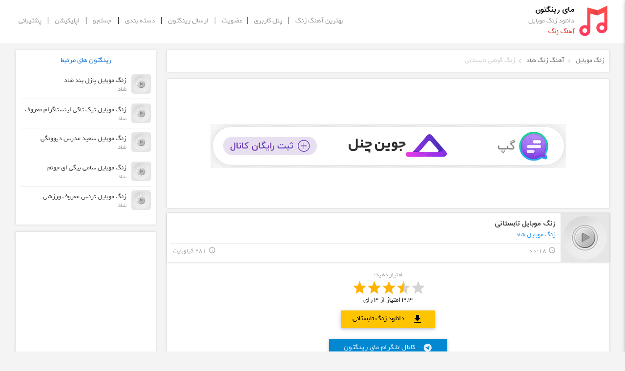

--- FILE ---
content_type: text/html; charset=UTF-8
request_url: https://myringtone.ir/energetic/29881
body_size: 6820
content:
<!DOCTYPE html><html lang="fa"><head> <meta http-equiv="Content-Type" content="text/html; charset=UTF-8"/> <meta name="theme-color" content="#ffffff"> <meta name="viewport" content="width=device-width, initial-scale=1"> <meta name="description" content="آهنگ زنگ تابستانی | مای رینگتون | دانلود زنگ موبایل شاد برای صدای زنگ گوشی | MyRingtone.IR"> <meta property="og:title" content="مای رینگتون | زنگ موبایل تابستانی" /> <meta property="og:type" content="website" /> <meta property="og:url" content="https://myringtone.ir/energetic/29881" /> <meta property="og:image" content="https://myringtone.ir/img/avatar.png" /> <meta property="og:description" content="آهنگ زنگ تابستانی | مای رینگتون | دانلود زنگ موبایل شاد برای صدای زنگ گوشی | MyRingtone.IR" /> <meta property="og:site_name" content="زنگ موبایل" /><meta property="article:tag" content="آهنگ زنگ تابستانی" /><meta property="article:tag" content="مای رینگتون" /><meta property="article:tag" content="myringtone" /><meta property="article:tag" content="آهنگ زنگ" /><meta property="article:tag" content="اهنگ زنگ" /><meta property="article:tag" content="زنگ موبایل" /><meta property="article:tag" content="زنگ تابستانی بی کلام" /><meta property="article:tag" content="آهنگ زنگ تابستانی بی کلام" /><meta property="article:tag" content="زنگ موبایل تابستانی بی کلام" /><meta property="article:tag" content="زنگ خارجی" /><meta property="article:tag" content="آهنگ زنگ خارجی" /><meta property="article:tag" content="زنگ موبایل خارجی" /><meta property="article:tag" content="زنگ پر انرژی" /><meta property="article:tag" content="آهنگ زنگ پر انرژی" /><meta property="article:tag" content="زنگ موبایل پر انرژی" /><meta property="article:tag" content="زنگ تابستان" /><meta property="article:tag" content="آهنگ زنگ تابستان" /><meta property="article:tag" content="زنگ موبایل تابستان" /><meta property="article:tag" content="زنگ گرم" /><meta property="article:tag" content="آهنگ زنگ گرم" /><meta property="article:tag" content="زنگ موبایل گرم" /><meta property="article:tag" content="زنگ گردشگری" /><meta property="article:tag" content="آهنگ زنگ گردشگری" /><meta property="article:tag" content="زنگ موبایل گردشگری" /><meta property="article:section" content="شاد" /> <title>زنگ موبایل تابستانی آهنگ زنگ | مای رینگتون |شاد</title> <link rel="canonical" href="https://myringtone.ir/energetic/29881" /> <link rel="preload" href="https://myringtone.ir/fonts/w_yekan/WebYekan.woff" as="font" type="font/woff" crossorigin> <link rel="preload" href="https://myringtone.ir/fonts/iranian_sans/Iransans-Bold.woff2" as="font" type="font/woff2" crossorigin> <link rel="preload" href="https://myringtone.ir/fonts/iranian_sans/Iransans-Expanded.woff2" as="font" type="font/woff2" crossorigin> <link rel="preload" href="https://myringtone.ir/fonts/iranian_sans/Iransans-LightExpanded.woff2" as="font" type="font/woff2" crossorigin> <link rel="preload" href="https://myringtone.ir/fonts/iranian_sans/Iransans-UltraLight.woff2" as="font" type="font/woff2" crossorigin> <link rel="preload" href="https://myringtone.ir/fonts/roboto/Roboto-Regular.woff2" as="font" type="font/woff2" crossorigin> <link rel="preconnect" href="https://fonts.googleapis.com"> <link rel="preconnect" href="https://fonts.gstatic.com" crossorigin> <link rel="preconnect" href="https://s1.mediaad.org" crossorigin> <link href="https://fonts.googleapis.com/icon?family=Material+Icons" rel="stylesheet"> <link href="https://myringtone.ir/css/materialize.min.css" rel="stylesheet" media="screen"/> <link href="https://myringtone.ir/css/materialize_rtl.min.css" rel="stylesheet" media="screen"/> <link href="https://myringtone.ir/css/style.min.css?ver=2.4" rel="stylesheet" media="screen"> <link rel="stylesheet" href="https://myringtone.ir/jPlayer-2.9.2/lib/circle-player/skin/circle.player.css"> <link rel="manifest" href="https://myringtone.ir/manifest.json"> <link rel="icon" type="image/x-icon" href="https://myringtone.ir/favicon.ico"> <link rel="apple-touch-icon" href="https://myringtone.ir/img/icon/apple-icon-precomposed.png"> <script src="https://myringtone.ir/jPlayer-2.9.2/lib/jquery.min.js"></script> <script src="https://myringtone.ir/js/jquery-ias.min.js"></script> <script src="https://myringtone.ir/jPlayer-2.9.2/dist/jplayer/jquery.jplayer.min.js"></script> <script src="https://myringtone.ir/jPlayer-2.9.2/lib/circle-player/js/jquery.transform2d.js"></script> <script src="https://myringtone.ir/jPlayer-2.9.2/lib/circle-player/js/jquery.grab.js"></script> <script src="https://myringtone.ir/jPlayer-2.9.2/lib/circle-player/js/mod.csstransforms.min.js"></script> <script src="https://myringtone.ir/jPlayer-2.9.2/lib/circle-player/js/circle.player.js"></script> <script> (function(){ var now = new Date(); var head = document.getElementsByTagName("head")[0]; var script = document.createElement("script"); script.async = true; var script_address = "https://cdn.yektanet.com/js/myringtone.ir/native-myringtone.ir.js"; script.src = script_address + "?v=" + now.getFullYear().toString() + "0" + now.getMonth() + "0" + now.getDate() + "0" + now.getHours(); head.appendChild(script); })(); </script> <script> // hamsan !function(e,t,n){e.yektanetAnalyticsObject=n,e[n]=e[n]||function(){e[n].q.push(arguments)},e[n].q=e[n].q||[];var a=t.getElementsByTagName("head")[0],r=new Date,c="https://cdn.yektanet.com/superscript/q09vuef4/native-myringtone.ir/yn_pub.js?v="+r.getFullYear().toString()+"0"+r.getMonth()+"0"+r.getDate()+"0"+r.getHours(),s=t.createElement("link");s.rel="preload",s.as="script",s.href=c,a.appendChild(s);var l=t.createElement("script");l.async=!0,l.src=c,a.appendChild(l)}(window,document,"yektanet"); </script> <script type="application/ld+json">{ "@context": "http://schema.org", "@type": "AudioObject", "contentUrl": "https://myringtone.ir/download/MyRingtone.IR_1503321930_3724.mp3", "description": "زنگ موبایل تابستانی آهنگ زنگ | مای رینگتون | شاد", "duration": "00:18", "encodingFormat": "audio/mpeg", "name": "MyRingtone.IR_1503321930_3724.mp3" , "aggregateRating": { "@type": "AggregateRating", "ratingValue" : 3.3, "ratingCount": 3, "bestRating": 5, "worstRating": 1 } }</script> <link rel="stylesheet" href="https://myringtone.ir/css/star-rating-svg.css"> </head><body><div class="my_header"><div class="container"> <div class="col s12 m4"> <div class="float_R"> <a href="https://myringtone.ir"><img alt="مای رینگتون" src="https://myringtone.ir/img/logo.png" class="logo"></a> </div> <div class="float_R"> <div class="font_sans_1"><a href="https://myringtone.ir" class="link_5">مای رینگتون</a></div> <div class="font_w_yekan grey-text darken-1 font_size_14">دانلود زنگ موبایل </div> <div class="font_sans_4 red-text darken-1 my_padding_3_0 font_size_12"><b>آهنگ زنگ </b></div> </div> </div> <div class="col m8 left my_nav_margin"> <div class="hide-on-med-and-down"> <a href="https://myringtone.ir/top" class="font_w_yekan grey-text darken-1 modal-trigger">بهترین آهنگ زنگ</a> &nbsp;&nbsp;|&nbsp;&nbsp; <a href="#modal_login" class="font_w_yekan grey-text darken-1 modal-trigger">پنل کاربری</a> &nbsp;&nbsp;|&nbsp;&nbsp;<a href="https://myringtone.ir/register" class="font_w_yekan grey-text darken-1 modal-trigger">عضویت</a> &nbsp;&nbsp;|&nbsp;&nbsp; <a href="https://myringtone.ir/add" class="font_w_yekan grey-text darken-1 modal-trigger">ارسال رینگتون</a> &nbsp;&nbsp;|&nbsp;&nbsp; <a href="#modal_catg" class="font_w_yekan grey-text darken-1 modal-trigger">دسته بندی</a> &nbsp;&nbsp;|&nbsp;&nbsp; <a href="#modal_search" class="font_w_yekan grey-text darken-1 modal-trigger">جستجو</a> &nbsp;&nbsp;|&nbsp;&nbsp; <a href="https://myringtone.ir/app" class="font_w_yekan grey-text darken-1">اپلیکیشن</a> &nbsp;&nbsp;|&nbsp;&nbsp; <a href="https://myringtone.ir/contact" class="font_w_yekan grey-text darken-1">پشتیبانی</a> </div> <div class="hide-on-large-only"> <a href="#modal_search" class="modal-trigger right link_3"><i class=" material-icons">search</i>&nbsp;&nbsp;</a> <a href="#" data-activates="nav-mobile" class="button-collapse right link_3">&nbsp;<i class=" material-icons">menu</i></a> </div> </div> <div class="clear"></div> <div class="nav-wrapper container"> <ul id="nav-mobile" class="side-nav"> <li><div class="userView header"> <img class="background " src="https://myringtone.ir/img/header.png" alt="مای رینگتون"> <div class="white-text font_w_yekan font_size_14 nav_user_info center center_2"> </div> </div></li> <li><a href="https://myringtone.ir" class=""> &nbsp; &nbsp;صفحه نخست<i class="material-icons right">home</i></a></li> <li><a href="https://myringtone.ir/top" class=""> &nbsp; &nbsp;بهترین آهنگ زنگ<i class="material-icons right">favorite_border</i></a></li> <li><a href="https://myringtone.ir/add" class="modal-trigger"> &nbsp; &nbsp;ارسال رینگتون <i class="material-icons right">add_circle_outline</i></a></li> <li><a href="#modal_login" class="modal-trigger"> &nbsp; &nbsp;پنل کاربری <i class="material-icons right">perm_identity</i></a></li> <li><a href="https://myringtone.ir/register" class="modal-trigger"> &nbsp; &nbsp;عضویت <i class="material-icons right">perm_identity</i></a></li> <li><a href="#modal_catg" class="modal-trigger"> &nbsp; &nbsp;دسته بندی <i class="material-icons right">list</i></a></li> <li><a href="#modal_search" class="modal-trigger"> &nbsp; &nbsp;جستجو <i class="material-icons right">search</i></a></li> <li><a href="https://myringtone.ir/app" class=""> &nbsp; &nbsp;اپلیکیشن<i class="material-icons right">android</i></a></li> <li><a href="https://myringtone.ir/contact" class=""> &nbsp; &nbsp;پشتیبانی<i class="material-icons right">email</i></a></li> <li><div class="divider"></div></li> <li><div class="subheader text-lighten-1 font_size_12 font_sego center">MyRingtone.IR</div> </li> </ul> </div></div> <div id="modal_catg" class="modal my_modal"> <div class="modal-content"> <h5 class="title_1 font_sans_1 float_R red-text text-darken-1" >دسته بندی زنگ موبایل</h5> <a href="#" class="float_L modal-action modal-close "><i class="close material-icons">close</i></a> <div class="clear"> <br><a class="font_sans_4 line_32" href="https://myringtone.ir">همه رینگتون ها <span class="text-info font_w_yekan fon_size_13 blue-text text-darken-2"> (6547)</span></a><br> <a class="font_sans_4 line_32" href="https://myringtone.ir/light">زنگ موبایل ملایم <span class="text-info font_w_yekan fon_size_13 blue-text text-darken-2"> (1498)</span></a><br> <a class="font_sans_4 line_32" href="https://myringtone.ir/energetic">زنگ موبایل شاد <span class="text-info font_w_yekan fon_size_13 blue-text text-darken-2"> (1259)</span></a><br> <a class="font_sans_4 line_32" href="https://myringtone.ir/movie">زنگ موبایل فیلم و سریال <span class="text-info font_w_yekan fon_size_13 blue-text text-darken-2"> (559)</span></a><br> <a class="font_sans_4 line_32" href="https://myringtone.ir/religious">زنگ موبایل مذهبی <span class="text-info font_w_yekan fon_size_13 blue-text text-darken-2"> (120)</span></a><br> <a class="font_sans_4 line_32" href="https://myringtone.ir/fun">زنگ موبایل بامزه <span class="text-info font_w_yekan fon_size_13 blue-text text-darken-2"> (468)</span></a><br> <a class="font_sans_4 line_32" href="https://myringtone.ir/sms">زنگ موبایل اس ام اس <span class="text-info font_w_yekan fon_size_13 blue-text text-darken-2"> (190)</span></a><br> <a class="font_sans_4 line_32" href="https://myringtone.ir/alarm">زنگ موبایل هشدار <span class="text-info font_w_yekan fon_size_13 blue-text text-darken-2"> (215)</span></a><br> <a class="font_sans_4 line_32" href="https://myringtone.ir/brand">زنگ موبایل برند <span class="text-info font_w_yekan fon_size_13 blue-text text-darken-2"> (254)</span></a><br> </div> </div> </div> <div id="modal_search" class="modal my_modal"> <div class="modal-content" style="max-width: 370px !important;"> <h5 class="title_1 font_sans_1 float_R red-text text-darken-1">جستجو رینگتون</h5> <a href="#" class="float_L modal-action modal-close "><i class="close material-icons">close</i></a> <div class="row" > <form method="POST" > <div class="row"> <div class="input-field col s12"> <br> <input id="myringtone_search_q" name="myringtone_search_q" class="bold" value="" type="text" size="30" required> <label for="myringtone_search_q">عبارت مورد نظر</label> <br><br> <div class="center_2 center"> <button class="btn waves-effect waves-light font_sans_1 link_4 blue darken-1" type="submit" name="search_submit">جستجو <i class="material-icons right">search</i> </button> </div> </div> </div> </form> </div> </div> </div> <script> var head = document.getElementsByTagName("head")[0]; var script = document.createElement("script"); script.type = "text/javascript"; script.async=1; script.src = "https://s1.mediaad.org/serve/myringtone.ir/loader.js" ; head.appendChild(script); </script> <script> now = new Date(); var head = document.getElementsByTagName('head')[0]; var script = document.createElement('script'); script.type = 'text/javascript'; var script_address = 'https://cdn.yektanet.com/template/bnrs/yn_bnr.min.js'; script.src = script_address + '?v=' + now.getFullYear().toString() + '0' + now.getMonth() + '0' + now.getDate() + '0' + now.getHours(); head.appendChild(script); </script> <script> !function(e,t,n){e.yektanetAnalyticsObject=n,e[n]=e[n]||function(){e[n].q.push(arguments)},e[n].q=e[n].q||[];var a=t.getElementsByTagName('head')[0],r=new Date,c='https://cdn.yektanet.com/superscript/q09vuef4/native-myringtone.ir/yn_pub.js?v='+r.getFullYear().toString()+'0'+r.getMonth()+'0'+r.getDate()+'0'+r.getHours(),s=t.createElement('link');s.rel='preload',s.as='script',s.href=c,a.appendChild(s);var l=t.createElement('script');l.async=!0,l.src=c,a.appendChild(l)}(window,document,'yektanet'); </script></div> <div class="container"> <div class="section"> <div class="row"> <div class="col s12 m9 l9"> <div class="white z-depth-1-my my_margin_0_15 my_padding_10 font_w_yekan "> <a class="breadcrumb font_size_14" href="https://myringtone.ir/" >زنگ موبایل</a> <a class="breadcrumb font_size_14" href="https://myringtone.ir/energetic" >آهنگ زنگ شاد</a> <a class="breadcrumb font_size_14" href="https://myringtone.ir/energetic/29881" >زنگ گوشی تابستانی</a> </div> <div class="white z-depth-1-my my_margin_0_15 center" > <div style="padding: 0px !important; margin-bottom: 4px !important;" class="my_b_1"> <div id="mediaad-TBtf"></div> </div> <div style="margin: 0.8rem auto !important; max-width: 728px; padding: 0px !important;" class="my_b_1"> <a href="https://joinchannel.ir" target="_blank"> <img class="responsive-img" src="https://mychannels.ir/img/ads/joinchannel_01.gif" alt="جوین چنل"> </a> </div> <div style="padding: 0px !important; margin-top: 5px; margin-bottom: -4px !important;" class="my_b_3"> <div class="yn-bnr" id="ynpos-5538"></div> </div> </div> <div class="col s12 m12 l12 card_card"> <div class="item" id="29881"> <div class="my_card white z-depth-1-my my_margin_0_15"> <div class="float_R padding_left_10" data-nosnippet=""> <div id="jquery_jplayer_29881" class="cp-jplayer"></div> <div id="cp_container_29881" class="cp-container"> <div class="cp-buffer-holder"> <div class="cp-buffer-1"></div> <div class="cp-buffer-2"></div> </div> <div class="cp-progress-holder"> <div class="cp-progress-1"></div> <div class="cp-progress-2"></div> </div> <div class="cp-circle-control"></div> <ul class="cp-controls"> <li><a class="cp-play" tabindex="1">play</a></li> <li><a class="cp-pause" style="display:none;" tabindex="1">pause</a></li> </ul> </div> <script> $(document).ready(function(){ var myCirclePlayer = new CirclePlayer("#jquery_jplayer_29881", { m4a: "https://myringtone.ir/download/MyRingtone.IR_1503321930_3724.mp3", }, { cssSelectorAncestor: "#cp_container_29881", swfPath: "jPlayer-2.9.2/dist/jplayer", wmode: "window", keyEnabled: true }); }); </script> </div> <div class="in_card"> <h1 class="title_4 font_sans_1"> <a href="https://myringtone.ir/energetic/29881">زنگ موبایل تابستانی</a> </h1> <a href="https://myringtone.ir/energetic" class="font_w_yekan font_size_14 link_2 float_R blue-text">زنگ موبایل شاد</a> <br> <div class="card_info"> <i class="material-icons tiny grey-text lighten-2 float_R">&nbsp;query_builder</i> <span class="grey-text lighten-2 font_w_yekan font_size_13 float_R">00:18</span> <span class="grey-text lighten-2 font_w_yekan font_size_13 float_L">281 کیلوبایت </span> <i class="material-icons tiny grey-text lighten-2 float_L">&nbsp;info_outline</i> </div> </div> <div class="clear"></div> </div></div> </div> <div class="white z-depth-1-my my_margin_0_15 "> <div class="center center_2" dir="ltr"> <span class="grey-text lighten-2 font_w_yekan font_size_13" dir="rtl">امتیاز دهید:</span> <div class="my-rating-6" style="height: 30px;"></div> <div class="overall-rating font_w_yekan" dir="rtl"> <span id="avgrat">3.3</span> امتیاز از <span id="totalrat">3</span> رای </div> </div> <div class="center center_2"> <div class="my_padding_10"> <a rel="nofollow" target="_blank" href="https://myringtone.ir/file/energetic/29881" title="دانلود زنگ موبایل تابستانی" class="waves-effect waves-yellow btn-Small z-depth-1 amber accent-3 font_w_yekan dl_btn black-text"> دانلود زنگ تابستانی <i class="material-icons right">download</i></a> <br><br> <a class="waves-effect waves-light btn light-blue darken-2 blue-text text-lighten-5 font_w_yekan" href="tg://resolve?domain=My_Ringtone_IR" target="_blank"> کانال تلگرام مای رینگتون <i class="material-icons right">telegram</i> </a> </div> </div> </div> <div class="white z-depth-1-my my_margin_0_15 my_padding_10"> <h2 class="title_1 font_size_16 grey-text text-darken-3 font_w_yekan bold">آهنگ زنگ تابستانی</h2> <br> <h3 class="title_1 font_size_16 grey-text font_w_yekan">دانلود اهنگ زنگ گوشی تابستانی با کیفیت بالا</h3> <br> <span class="grey-text lighten-2 font_w_yekan font_size_13 left"> این رینگتون را با دوستان خود به اشتراک بگزارید </span> <br> <div class="a2a_kit a2a_kit_size_32 a2a_default_style" style="margin-top: 6px;"> <a href="https://www.addtoany.com/share"></a> <a class="a2a_button_telegram"></a> <a class="a2a_button_whatsapp"></a> <a class="a2a_button_viber"></a> <a class="a2a_button_line"></a> <a class="a2a_button_facebook"></a> <a class="a2a_button_twitter"></a> </div> <hr/><a class="tag_2" href="https://myringtone.ir/tag/بی_کلام" >زنگ بی کلام</a><a class="tag_2" href="https://myringtone.ir/tag/خارجی" >زنگ خارجی</a><a class="tag_2" href="https://myringtone.ir/tag/پر_انرژی" >زنگ پر انرژی</a><a class="tag_2" href="https://myringtone.ir/tag/تابستان" >زنگ تابستان</a><a class="tag_2" href="https://myringtone.ir/tag/گرم" >زنگ گرم</a><a class="tag_2" href="https://myringtone.ir/tag/گردشگری" >زنگ گردشگری</a> <div class="clear"></div> </div> <div class="white z-depth-1-my my_margin_0_15 center hide-on-med-and-up" > <div class="hide-on-med-and-up"> <a href="https://profilegram.ir" rel="noopener" target="_blank"> <img src="https://myringtone.ir/img/ads/profilegram-300-75.gif" alt="پروفایل گرام" class="responsive-img ads_banner" style="padding: 0px !important; margin-bottom: -4px !important;"/> </a> </div> <div class="hide-on-med-and-up"> <a href="https://zibamatn.ir" rel="noopener" target="_blank"> <img src="https://myringtone.ir/img/ads/zibamatn-300-75.gif" alt="متن زیبا" class="responsive-img ads_banner" style="padding: 0px !important; margin-bottom: -8px !important;"/> </a> </div> </div> <div class="white z-depth-1-my my_margin_0_15 my_padding_10 font_w_yekan center"> <a class="tag_3" href="https://myringtone.ir/tag/باکلاس">زنگ باکلاس</a> <a class="tag_3" href="https://myringtone.ir/tag/جدید">زنگ جدید</a> <a class="tag_3" href="https://myringtone.ir/tag/بی_کلام">زنگ بی کلام</a> <a class="tag_3" href="https://myringtone.ir/tag/خارجی">زنگ خارجی</a> <a class="tag_3" href="https://myringtone.ir/tag/ایرانی">زنگ ایرانی</a> <a class="tag_3" href="https://myringtone.ir/tag/ترکی">زنگ ترکی</a> <a class="tag_3" href="https://myringtone.ir/tag/گیتار">زنگ گیتار</a> <a class="tag_3" href="https://myringtone.ir/tag/پیانو">زنگ پیانو</a> <a class="tag_3" href="https://myringtone.ir/tag/اپل">زنگ اپل</a> <a class="tag_3" href="https://myringtone.ir/tag/سامسونگ">زنگ سامسونگ</a> <a class="tag_3" href="https://myringtone.ir/tag/عاشقانه">زنگ عاشقانه</a> <a class="tag_3" href="https://myringtone.ir/tag/غمگین">زنگ غمگین</a> <a class="tag_3" href="https://myringtone.ir/tag/ویلون">زنگ ویلون</a> <a class="tag_3" href="https://myringtone.ir/tag/احساسی">زنگ احساسی</a> <a class="tag_3" href="https://myringtone.ir/tag/احساسی">زنگ زیبا</a> <a class="tag_3" href="https://myringtone.ir/tag/بی_کلام">زنگ بی کلام</a> <a class="tag_3" href="https://myringtone.ir/tag/ساده_و_شیک">زنگ موبایل ساده و شیک</a> <a class="tag_3" href="https://myringtone.ir/tag/آرامش_دهنده">آهنگ زنگ موبایل آرامش دهنده</a> <div class="clear"></div> </div> <div class="white z-depth-1-my my_margin_0_15 my_padding_10 font_w_yekan center my_d_c_2"> <div id="pos-article-display-4711"></div> </div> <div class="white z-depth-1-my my_margin_0_15 my_padding_10 font_w_yekan center my_d_c_2"> <div id="mediaad-gTNS"></div> </div> <div class="white z-depth-1-my my_margin_0_15 center hide-on-med-and-up" > <div class="hide-on-med-and-up"> <a href="https://wallpapergram.ir" rel="noopener" target="_blank"> <img src="https://myringtone.ir/img/ads/wallpapergram-300-75.gif" alt="تصویر زمینه" class="responsive-img ads_banner" style="padding: 0px !important; margin-bottom: -4px !important;"/> </a> </div> <div class="hide-on-med-and-up"> <a href="https://mychannels.ir?utm_source=myringtone.ir&utm_medium=Banner&utm_campaign=mychannels_ringtone_page_mobile" rel="noopener" target="_blank"> <img src="https://mychannels.ir/img/ads/mychannels_728-90_3.gif" alt="کانال روبیکا،ایتا،سروش،بله،گپ و آیگپ در مای چنلز" class="responsive-img ads_banner" style="padding: 0px !important; margin-bottom: -8px !important;"/> </a> </div> </div> </div> <div class="col s12 m3 l3"> <div class="white z-depth-1-my my_margin_0_15 center my_padding_10"> <span class="font_w_yekan blue-text text-darken-2">رینگتون های مرتبط</span> <hr/> <div class="c_tozihat_2" > <a href="https://myringtone.ir/energetic/29489" > <img src="https://myringtone.ir/img/img_player.png" alt="زنگ موبایل" class="c_img_3 float_R" /> </a> <div class="float_R right" > <a href="https://myringtone.ir/energetic/29489" > <h3 class="title_1 font_size_14 grey-text text-darken-3 font_w_yekan" >زنگ موبایل پازل بند شاد</h3> </a> <span class="font_w_yekan font_size_13 grey-text right">شاد</span> </div> <hr class="clear"/> </div> <div class="c_tozihat_2" > <a href="https://myringtone.ir/energetic/33736" > <img src="https://myringtone.ir/img/img_player.png" alt="زنگ موبایل" class="c_img_3 float_R" /> </a> <div class="float_R right" > <a href="https://myringtone.ir/energetic/33736" > <h3 class="title_1 font_size_14 grey-text text-darken-3 font_w_yekan" >زنگ موبایل تیک تاکی اینستاگرام معروف</h3> </a> <span class="font_w_yekan font_size_13 grey-text right">شاد</span> </div> <hr class="clear"/> </div> <div class="c_tozihat_2" > <a href="https://myringtone.ir/energetic/29163" > <img src="https://myringtone.ir/img/img_player.png" alt="زنگ موبایل" class="c_img_3 float_R" /> </a> <div class="float_R right" > <a href="https://myringtone.ir/energetic/29163" > <h3 class="title_1 font_size_14 grey-text text-darken-3 font_w_yekan" >زنگ موبایل سعید مدرس دیوونگی</h3> </a> <span class="font_w_yekan font_size_13 grey-text right">شاد</span> </div> <hr class="clear"/> </div> <div class="c_tozihat_2" > <a href="https://myringtone.ir/energetic/2623" > <img src="https://myringtone.ir/img/img_player.png" alt="زنگ موبایل" class="c_img_3 float_R" /> </a> <div class="float_R right" > <a href="https://myringtone.ir/energetic/2623" > <h3 class="title_1 font_size_14 grey-text text-darken-3 font_w_yekan" >زنگ موبایل سامی بیگی ای جونم</h3> </a> <span class="font_w_yekan font_size_13 grey-text right">شاد</span> </div> <hr class="clear"/> </div> <div class="c_tozihat_2" > <a href="https://myringtone.ir/energetic/32790" > <img src="https://myringtone.ir/img/img_player.png" alt="زنگ موبایل" class="c_img_3 float_R" /> </a> <div class="float_R right" > <a href="https://myringtone.ir/energetic/32790" > <h3 class="title_1 font_size_14 grey-text text-darken-3 font_w_yekan" >زنگ موبایل ترنس معروف ورزشی</h3> </a> <span class="font_w_yekan font_size_13 grey-text right">شاد</span> </div> <hr class="clear"/> </div> </div> <div class="white z-depth-1-my my_margin_0_15 center my_padding_10 my_d_c_3"> <div id="mediaad-45PRE"></div> </div> <div class="white z-depth-1-my my_margin_0_15 center my_padding_10"> <a href="https://myringtone.ir/top50-list" class="font_w_yekan blue-text text-darken-2">لیست رینگتون های برتر</a> <hr/> <a class="right font_w_yekan font_size_15 my_padding_6" href="https://myringtone.ir/آهنگ-زنگ-موبایل-بی-کلام">50 آهنگ زنگ موبایل بی کلام</a><hr/><a class="right font_w_yekan font_size_15 my_padding_6" href="https://myringtone.ir/آهنگ-زنگ-موبایل-quietly-brilliant">50 آهنگ زنگ موبایل quietly brilliant</a><hr/><a class="right font_w_yekan font_size_15 my_padding_6" href="https://myringtone.ir/آهنگ-زنگ-موبایل-کلاسیک">50 آهنگ زنگ موبایل کلاسیک</a><hr/><a class="right font_w_yekan font_size_15 my_padding_6" href="https://myringtone.ir/آهنگ-زنگ-موبایل-هشدار-پیام">50 آهنگ زنگ موبایل هشدار پیام</a><hr/><a class="right font_w_yekan font_size_15 my_padding_6" href="https://myringtone.ir/آهنگ-زنگ-موبایل-آرامش-بخش">50 آهنگ زنگ موبایل آرامش بخش</a><hr/><a class="right font_w_yekan font_size_15 my_padding_6" href="https://myringtone.ir/آهنگ-زنگ-موبایل-سنگین">50 آهنگ زنگ موبایل سنگین</a><hr/><a class="right font_w_yekan font_size_15 my_padding_6" href="https://myringtone.ir/آهنگ-زنگ-موبایل-اس-ام-اس-آیفون">50 آهنگ زنگ موبایل اس ام اس آیفون</a><hr/><a class="right font_w_yekan font_size_15 my_padding_6" href="https://myringtone.ir/آهنگ-زنگ-موبایل-بی-کلام-غمگین">50 آهنگ زنگ موبایل بی کلام غمگین</a><hr/><a class="right font_w_yekan font_size_15 my_padding_6" href="https://myringtone.ir/آهنگ-زنگ-موبایل-بلند">50 آهنگ زنگ موبایل بلند</a><hr/><a class="right font_w_yekan font_size_15 my_padding_6" href="https://myringtone.ir/آهنگ-زنگ-موبایل-بامزه">50 آهنگ زنگ موبایل بامزه</a><hr/><a class="right font_w_yekan font_size_15 my_padding_6" href="https://myringtone.ir/آهنگ-زنگ-موبایل-اورجینال">50 آهنگ زنگ موبایل اورجینال</a><hr/><a class="right font_w_yekan font_size_15 my_padding_6" href="https://myringtone.ir/آهنگ-زنگ-موبایل-ساده">50 آهنگ زنگ موبایل ساده</a><hr/><a class="right font_w_yekan font_size_15 my_padding_6" href="https://myringtone.ir/آهنگ-زنگ-موبایل-بی-کلام-ترکی">50 آهنگ زنگ موبایل بی کلام ترکی</a><hr/><a class="right font_w_yekan font_size_15 my_padding_6" href="https://myringtone.ir/آهنگ-زنگ-موبایل-آیفون-5">50 آهنگ زنگ موبایل آیفون 5</a><hr/><a class="right font_w_yekan font_size_15 my_padding_6" href="https://myringtone.ir/آهنگ-زنگ-موبایل-نوکیا">50 آهنگ زنگ موبایل نوکیا</a><hr/><a class="right font_w_yekan font_size_15 my_padding_6" href="https://myringtone.ir/آهنگ-زنگ-موبایل-اس-ام-اس-سامسونگ">50 آهنگ زنگ موبایل اس ام اس سامسونگ</a><hr/><a class="right font_w_yekan font_size_15 my_padding_6" href="https://myringtone.ir/آهنگ-زنگ-موبایل-بیدار-باش">50 آهنگ زنگ موبایل بیدار باش</a><hr/><a class="right font_w_yekan font_size_15 my_padding_6" href="https://myringtone.ir/آهنگ-زنگ-موبایل-ترکی-استانبولی">50 آهنگ زنگ موبایل ترکی استانبولی</a><hr/><a class="right font_w_yekan font_size_15 my_padding_6" href="https://myringtone.ir/آهنگ-زنگ-موبایل-ایفون">50 آهنگ زنگ موبایل ایفون</a><hr/><a class="right font_w_yekan font_size_15 my_padding_6" href="https://myringtone.ir/آهنگ-زنگ-موبایل-دخترانه">50 آهنگ زنگ موبایل دخترانه</a><hr/><a class="right font_w_yekan font_size_15 my_padding_6" href="https://myringtone.ir/آهنگ-زنگ-موبایل-ریمیکس">50 آهنگ زنگ موبایل ریمیکس</a><hr/><a class="right font_w_yekan font_size_15 my_padding_6" href="https://myringtone.ir/آهنگ-زنگ-موبایل-خور-مذهبی-بی-کلام-خاص">50 آهنگ زنگ موبایل خور مذهبی بی کلام خاص</a><hr/><a class="right font_w_yekan font_size_15 my_padding_6" href="https://myringtone.ir/آهنگ-زنگ-موبایل-apple">50 آهنگ زنگ موبایل apple</a><hr/><a class="right font_w_yekan font_size_15 my_padding_6" href="https://myringtone.ir/آهنگ-زنگ-موبایل-huawei">50 آهنگ زنگ موبایل huawei</a><hr/><a class="right font_w_yekan font_size_15 my_padding_6" href="https://myringtone.ir/آهنگ-زنگ-موبایل-خور-محرم">50 آهنگ زنگ موبایل خور محرم</a><hr/> <div class="clear"></div> </div> <div class="white z-depth-1-my my_margin_0_15 center"> <img class="responsive-img" src="https://myringtone.ir/img/دانلود-اهنگ-زنگ-موبایل.png" alt="دانلود آهنگ زنگ موبایل تابستانی از سایت مای رینگتون + اهنگ زنگ موبایل تابستانی" title="آهنگ زنگ موبایل تابستانی برای انواع گوشی اندروید و اپل + اهنگ زنگ موبایل تابستانی"> </div> </div> </div> </div> </div><div id="modal_login" class="modal my_modal"> <div class="modal-content" style="max-width: 350px !important ;"> <h5 class="title_1 font_sans_1 float_R red-text text-darken-1">ورود به حساب کاربری</h5> <a href="#" class="float_L modal-action modal-close "><i class="close material-icons">close</i></a> <div class="row" > <form action="https://myringtone.ir/login-exe.php" method="POST" > <div class="row"> <div class="input-field col s12"> <input id="myringtone_un" name="myringtone_un" type="text" size="11" required> <label for="myringtone_un">شماره موبایل</label> </div> </div> <div class="row"> <div class="input-field col s12"> <input id="myringtone_pw" name="myringtone_pw" type="password" required> <label for="myringtone_pw">رمز عبور</label> </div> </div> <div class="row"> <div class="input-field col s12"> <div class="input-field col s12 center"> <button class="btn waves-effect waves-light font_sans_1 link_4 blue darken-1" type="submit" name="login_submit">ورود <i class="material-icons right">perm_identity</i> </button> <br><br><br> <a href="https://myringtone.ir/register" class=" font_w_yekan gray-text darken-1">ساخت حساب کاربری</a> </div> </div> </div> </form> </div> </div> </div> <footer class="page-footer grey darken-2"><div class="container"> <div class="col s12 m4"> <div class="float_R"> <a href="https://myringtone.ir"><img alt="مای رینگتون" src="https://myringtone.ir/img/logo.png" class="logo"></a> </div> <div class="float_R"> <h3 class="title_2 font_sans_1"><a href="https://myringtone.ir" class="link_4">زنگ های موبایل</a></h3> <h3 class="title_2 font_w_yekan grey-text darken-4">آهنگ زنگ موبایل</h3> <h3 class="title_2 font_w_yekan grey-text darken-4">دانلود زنگ گوشی</h3> <h3 class="title_2 font_sans_3 grey-text darken-4">دانلود زنگ خور</h3> </div> <p class="float_R white-text font_size_12 section my_padding_10">مای رینگتون اولین پلترفرم تخصصی زنگ موبایل، دانلود جدید ترین و معروف ترین آهنگ زنگ موبایل برای گوشی های اندروید و آیفون در دسته بندی و تگ های مختلف...</p> </div> <div class="clear"></div></div> <br><div class="footer-copyright"> <div class="container font_w_yekan"> © مای رینگتون </div></div><div id="mediaad-XWmU"></div> <div id="pos-footer-sticky-4321"></div> </footer><script async src="https://www.googletagmanager.com/gtag/js?id=UA-107130054-1"></script><script> window.dataLayer = window.dataLayer || []; function gtag(){dataLayer.push(arguments)}; gtag('js', new Date()); gtag('config', 'UA-107130054-1');</script> <script>$(function() { $(".my-rating-6").starRating({ totalStars: 5, emptyColor: 'lightgray', hoverColor: '#FB8C00', activeColor: '#FFB300', initialRating: 3.3, useFullStars: true, strokeWidth: 0, useGradient: false, starSize: 30, callback: function(currentRating, $el){ $.ajax({ type: 'POST', url: 'https://myringtone.ir/rating.php', data: 'post_id=29881&points='+currentRating, dataType: 'json', success : function(data) { if (data.status == 'ok') { $('#avgrat').text(data.average_rating); $('#totalrat').text(data.rating_number); }else{ alert('please after some time.'); } } }); console.log('DOM Element ', $el); } });$(".my-rating-7").starRating({ totalStars: 5, emptyColor: 'lightgray', hoverColor: '#FB8C00', activeColor: '#FFB300', initialRating: 3.3, useFullStars: false, strokeWidth: 0, readOnly: true, useGradient: false, starSize: 30 });});</script><script src="https://myringtone.ir/js/jquery.star-rating-svg.js"></script> <script src="https://myringtone.ir/js/materialize.min.js"></script> <script src="https://myringtone.ir/js/init.min.js?ver=1.0"></script> <script async src="https://static.addtoany.com/menu/page.js"></script><script type="application/ld+json">{ "@context": "http://schema.org", "@type": "BreadcrumbList", "itemListElement": [ { "@type": "ListItem", "position": 1, "item": { "@id": "https://myringtone.ir", "name": "زنگ موبایل" } }, { "@type": "ListItem", "position": 2, "item": { "@id": "https://myringtone.ir/energetic", "name": "زنگ موبایل شاد" } }, { "@type": "ListItem", "position": 3, "item": { "@id": "https://myringtone.ir/energetic/29881", "name": "زنگ موبایل تابستانی" } } ]}</script> </body></html>

--- FILE ---
content_type: text/css
request_url: https://myringtone.ir/css/materialize_rtl.min.css
body_size: 390
content:
body{direction:rtl}.input-field label{right:.75rem}.input-field .prefix ~ input,.input-field .prefix ~ textarea{margin-right:3rem}.input-field .prefix ~ label{margin-right:3rem}.collapsible-header i{float:right}form p{text-align:right}[type="checkbox"] + label{padding-right:35px}[type="checkbox"] + label:before{right:0}[type="checkbox"]:checked + label:before{right:10px}[type="checkbox"].filled-in + label:before{right:10px}[type="checkbox"].filled-in + label:after{right:0}[type="radio"] + label{padding-right:35px}[type="radio"] + label:before{right:0}[type="radio"] + label:after{right:0}.row .col{float:right}.file-field .file-path-wrapper{padding-right:10px}.file-field .btn{float:right}span.badge{left:15px;right:inherit}.dropdown-content li{text-align:right}.secondary-content{float:left}.breadcrumb:before{content:'\E5CB'}.collection .collection-item.avatar{padding-left:0;padding-right:72px}.collection .collection-item.avatar .circle{right:15px;left:auto}.collection .collection-item.avatar .secondary-content{left:16px;right:auto}.collection.avatar{padding-right:72px;padding-left:auto}.collection.avatar .secondary-content{left:16px}.select-wrapper span.caret{right:auto;left:0}.chip img{float:right;margin:0 -8px 0 12px}.chip i.material-icons{float:left;padding-right:8px;padding-left:0}blockquote{margin:20px 0;padding-right:1.5rem;border-right:5px solid #ee6e73}.input-field input[type=search]{padding-right:4rem;width:calc(100% - 8rem)}.table-of-contents a.active{padding-right:18px;border-right:2px solid #ea4a4f;border-left:none}.table-of-contents a{padding-right:20px}.table-of-contents a:hover{padding-right:19px;border-left:none;border-right:1px solid #ea4a4f}td,th{text-align:right}

--- FILE ---
content_type: text/css
request_url: https://myringtone.ir/css/style.min.css?ver=2.4
body_size: 2647
content:
html, body {overflow-x: hidden;}
.icon-block{padding:0 15px}.icon-block .material-icons{font-size:inherit}@font-face{font-family:"WYekan";src:url(../fonts/w_yekan/WebYekan.eot);src:url(../fonts/w_yekan/WebYekan.eot?#iefix) format("embedded-opentype"),url(../fonts/w_yekan/WebYekan.woff) format("woff"),url(../fonts/w_yekan/WebYekan.ttf) format("truetype"),url(../fonts/w_yekan/WebYekan.svg#WebYekan) format("svg");font-weight:400;font-style:normal;unicode-range:U+0600 أƒآ¢أ¢â€ڑآ¬أ¢â‚¬إ“06FF;font-display:swap}@font-face{font-family:"IRANSansBold";src:url(../fonts/iranian_sans/Iransans-Bold.eot?#) format("eot"),url(../fonts/iranian_sans/Iransans-Bold.woff2) format("woff2"),url(../fonts/iranian_sans/Iransans-Bold.woff) format("woff");font-display:swap}@font-face{font-family:"IRANSansExpanded";src:url(../fonts/iranian_sans/Iransans-Expanded.eot?#) format("eot"),url(../fonts/iranian_sans/Iransans-Expanded.woff2) format("woff2"),url(../fonts/iranian_sans/Iransans-Expanded.woff) format("woff");font-display:swap}@font-face{font-family:"IRANSansLightExpanded";src:url(../fonts/iranian_sans/Iransans-LightExpanded.eot?#) format("eot"),url(../fonts/iranian_sans/Iransans-LightExpanded.woff2) format("woff2"),url(../fonts/iranian_sans/Iransans-LightExpanded.woff) format("woff");font-display:swap}@font-face{font-family:"IRANSansUltraLight";src:url(../fonts/iranian_sans/Iransans-UltraLight.eot?#) format("eot"),url(../fonts/iranian_sans/Iransans-UltraLight.woff2) format("woff2"),url(../fonts/iranian_sans/Iransans-UltraLight.woff) format("woff");font-weight:500;font-display:swap}body{background-color:#f4f4f4;font-family:IRANSansLightExpanded,"Segoe UI",Tahoma,Geneva,Verdana,sans-serif;margin:0}.font_w_yekan{font-family:WYekan,tahoma}.font_b_yekan{font-family:b_yekan}.font_b_nazanin{font-family:b_nazanin}.font_b_roya{font-family:b_roya}.font_tahoma{font-family:tahoma}.font_sans_0{font-family:IRANSansBlack}.font_sans_1{font-family:IRANSansBold}.font_sans_2{font-family:IRANSansExpanded}.font_sans_3{font-family:IRANSansLightExpanded}.font_sans_4{font-family:IRANSansUltraLight}.font_sego{font-family:"Segoe UI"}.float_R{float:right}.float_L{float:left}.clear{clear:both}.bold{font-weight:700}.center{text-align:center}.center_2{margin:auto}.right{text-align:right}.left{text-align:left}.justify{text-align:justify}img{border:0}a{color:#424242;text-decoration:none;transition:0.5s;-moz-transition:0.5s;-webkit-transition:0.5s;-o-transition:0.5s;-ms-transition:0.5s}a:hover{color:#e91e63;text-decoration:none}a.link_2{color:#bdbdbd;text-decoration:none;transition:0.5s;-moz-transition:0.5s;-webkit-transition:0.5s;-o-transition:0.5s;-ms-transition:0.5s}a.link_2:hover{color:#e91e63;text-decoration:none}a.link_3{color:#757575;text-decoration:none;transition:0.5s;-moz-transition:0.5s;-webkit-transition:0.5s;-o-transition:0.5s;-ms-transition:0.5s}a.link_3:hover{color:#e91e63;text-decoration:none}a.link_4{color:#fff;text-decoration:none}a.link_4:hover{color:#fff;text-decoration:none}a.link_5{color:#000;text-decoration:none;transition:0.5s;-moz-transition:0.5s;-webkit-transition:0.5s;-o-transition:0.5s;-ms-transition:0.5s}a.link_5:hover{color:#e91e63;text-decoration:none}a.tag_2{color:#333;background-color:#e0e0e0;text-shadow:1px 1px #f2f2f2;border-radius:2px;margin:5px;padding:0 6px;font-family:WYekan,tahoma;font-size:14px;font-weight:100;float:right}a.tag_2:hover{color:#fff;text-shadow:0 0;background-color:#1e88e5}a.tag_3{color:#fff;background-color:#9fa8da;border-radius:20px;margin:3px;padding:2px 8px;font-family:WYekan,tahoma;font-size:13px;font-weight:100;display:inline-block}a.tag_3:hover{color:#fff;text-shadow:0 0;background-color:#7986cb}.logo{width:65px;height:65px;margin-left:7px}.my_header{background-color:#fff;padding:10px 0;max-height:88px!important}.my_padding_0{padding:0}.my_padding_3{padding:3px}.my_padding_6{padding:6px}.my_padding_8{padding:8px}.my_padding_10{padding:10px}.my_padding_3_0{padding:3px 0 0!important}.padding_left_10{padding-left:10px}.my_card{transition:0.5s;-moz-transition:0.5s;-webkit-transition:0.5s;-o-transition:0.5s;-ms-transition:0.5s;height:100px}.my_card:hover{box-shadow:0 0 2px 0 #c62828}.my_card_2{transition:0.5s;-moz-transition:0.5s;-webkit-transition:0.5s;-o-transition:0.5s;-ms-transition:0.5s}.my_card_2:hover{box-shadow:0 0 2px 0 #c62828}.in_card{padding:10px 10px 0 0;display:block}.my_margin_0_15{margin:0 0 15px}.my_margin_0_10{margin:0 0 10px}.static_links{overflow:auto;white-space:nowrap}.my_bnr{padding:0px!important;margin-top:8px!important;margin-bottom:-14px;padding-bottom:0}.h_width{width:250px}.font_size_12{font-size:12px!important}.font_size_13{font-size:13px!important}.font_size_14{font-size:14px!important}.font_size_15{font-size:15px!important}.font_size_16{font-size:16px!important}.font_size_18{font-size:18px!important}h1.title_1{font-size:16px;margin:14px 10px 6px 0;padding:0}h1.title_2{font-size:16px;margin:0 10px 0 0;padding:0}h1.title_3{font-size:16px;margin:5px 0 14px;padding:0}h1.title_4{font-size:14px;margin:4px 0;padding:0;font-style:normal}h2.title_1{font-size:14px;margin:4px 0;padding:0;font-style:normal}h2.title_2{font-size:13px;margin:0 10px 0 0;padding:0;font-style:normal}h3.title_2{font-size:14px;margin:0 10px 0 0;padding:0;font-style:normal}h3.title_1{margin:5px 0 2px;padding:0}h3.title_3{font-size:14px;margin:4px 0 4px 0;padding:0;font-style:normal}h5.title_1{font-size:16px}.w-100{width:100%}hr{border:0;height:0;width:100%;border-top:1px solid rgba(0,0,0,.1);border-bottom:1px solid rgba(255,255,255,.3)}.my_nav_margin{margin:22px 0 0 6px}.z-depth-1-my{box-shadow:0 0 4px 0 #ccc}.card_info{padding:6px 6px 0;margin:6px 6px 0;border-color:#eee;border-style:solid none none;border-top-width:1px}.vije_player{margin-bottom:-7px;width:100px;height:100px}.dl_btn{padding:6px 24px 6px!important}.ads_banner{padding:0!important;margin-bottom:-8px!important}.input-field label{color:#888}.input-field input[type="text"]:focus+label{color:#2196f3}.input-field input[type="password"]:focus+label{color:#2196f3}.input-field input[type="text"]:focus{border-bottom:1px solid #2196f3;box-shadow:0 1px 0 0 #2196f3}.input-field input[type="password"]:focus{border-bottom:1px solid #2196f3;box-shadow:0 1px 0 0 #2196f3}.input-field input[type="text"].valid{border-bottom:1px solid #8bc34a;box-shadow:0 1px 0 0 #8bc34a}.input-field input[type="password"].valid{border-bottom:1px solid #8bc34a;box-shadow:0 1px 0 0 #8bc34a}.input-field input[type="text"].invalid{border-bottom:1px solid #e53935;box-shadow:0 1px 0 0 #e53935}.input-field input[type="password"].invalid{border-bottom:1px solid #e53935;box-shadow:0 1px 0 0 #e53935}.input-field .prefix.active{color:#000}input:-webkit-autofill{-webkit-box-shadow:0 0 0 1000px #fafafa inset}.vije_icon{padding:0 6px 1px;margin-left:0}.header{height:170px}.icon_right{margin:0 0 5px;float:right;text-align:right;direction:rtl}.nav_user_info{line-height:269px}.c_img_3{width:40px;height:40px;border-radius:5px;margin:0 0 10px 10px}.card_card{padding-left:0!important;padding-right:0!important}.line_32{line-height:32px}.my_modal{max-width:350px}.captcha_img{padding:0;margin-top:10px}

    
@media (min-width:320px)  {
 /* smartphones, iPhone, portrait 480x320 phones */ 
    .my_b_1{ width: 100%; height: 45px !important; /*background-color: #fff;*/}
    .my_b_2{ width: 100%; height: 45px !important;}
    .my_b_3{ width: 100%; height: 100px !important; margin-bottom: 10px;}
    .my_b_4{ width: 100%; height: 240px !important;}
    .my_b_5{ width: 100%; height: 200px !important;}
}
@media (min-width:481px)  { 
    /* portrait e-readers (Nook/Kindle), smaller tablets @ 600 or @ 640 wide. */ 
    .my_b_1{ width: 100%; height: 60px !important; /*background-color: #CCC;*/}
    .my_b_2{ width: 100%; height: 45px !important;}
    .my_b_3{ width: 100%; height: 100px !important; margin-bottom: 10px;}
    .my_b_4{ width: 100%; height: 240px !important;}
    .my_b_5{ width: 100%; height: 200px !important;}
}
@media (min-width:641px)  { 
    /* portrait tablets, portrait iPad, landscape e-readers, landscape 800x480 or 854x480 phones */ 
    .my_b_1{ width: 100%; height: 75px !important; /*background-color: #fff;*/}
    .my_b_2{ width: 100%; height: 45px !important;}
    .my_b_3{ width: 100%; height: 100px !important; margin-bottom: 10px;}
    .my_b_4{ width: 100%; height: 240px !important;}
    .my_b_5{ width: 100%; height: 170px !important;}
}
@media (min-width:961px)  { 
    /* tablet, landscape iPad, lo-res laptops ands desktops */
    .my_b_1{ width: 100%; height: 62px !important; /*background-color: #CCC;*/}
    .my_b_2{ width: 100%; height: 45px !important;}
    .my_b_3{ width: 100%; height: 62px !important;}
    .my_b_4{ width: 100%; height: 90px !important;}
    .my_b_5{ width: 100%; height: 150px !important;}
}
@media (min-width:1025px) { 
    /* big landscape tablets, laptops, and desktops */
    .my_b_1{ width: 100%; height: 80px !important; /*background-color: #fff;*/}
    .my_b_2{ width: 100%; height: 45px !important;} 
    .my_b_3{ width: 100%; height: 80px !important;}
    .my_b_4{ width: 100%; height: 90px !important;}
    .my_b_5{ width: 100%; height: 90px !important;}
}
@media (min-width:1281px) { 
    /* hi-res laptops and desktops */
    .my_b_1{ width: 100%; height: 90px !important; /*background-color: #CCC;*/}
    .my_b_2{ width: 100%; height: 45px !important;}
    .my_b_3{ width: 100%; height: 90px !important;}
    .my_b_4{ width: 100%; height: 90px !important;} 
    .my_b_5{ width: 100%; height: 80px !important;}
}

/* .my_d_c_1, .my_d_c_2{width: 100%; overflow-y: scroll;}
.my_d_c_3{width: 100%; height: 500px; overflow-y: auto;} */
.my_d_c_1, .my_d_c_2{width: 100%; overflow-y: hidden;}
.my_d_c_3{width: 100%; height: 500px; overflow-y: hidden;}

.d-none{display: none;}

.fixed_box {
    position: fixed;
    bottom: 0;
    left: 0;
    width: 100%;
    z-index: 1000; /* Adjust z-index as needed */
    padding: 0px;
    padding: 0px !important;
    margin: 0px !important;
    text-align: center;
  }

.my-bg-light {
    background-color: rgba(255, 255, 255, 0.6);
    backdrop-filter: blur(10px);
}
.close-banner{position: absolute; top: -34px; right: 2px; font-size: 28px; cursor: pointer;}

@media only screen and (max-width: 600px) {.my_d_c_1{height: 650px;} .my_d_c_2{height: 825px;}}
@media only screen and (min-width: 600px) {.my_d_c_1{height: 750px;} .my_d_c_2{height: 450px;}}
@media only screen and (min-width: 768px) {.my_d_c_1{height: 520px;}.my_d_c_2{height: 500px;}}
@media only screen and (min-width: 992px) {.my_d_c_1{height: 590px; overflow-y: auto;} .my_d_c_2{height: 555px; overflow-y: auto;}}
@media only screen and (min-width: 1200px) {.my_d_c_1{height: 620px; overflow-y: auto;} .my_d_c_2{height: 580px; overflow-y: auto;}}

.embed-responsive{position:relative;display:block;width:100%;padding:0;overflow:hidden}.embed-responsive::before{display:block;content:""}.embed-responsive .embed-responsive-item,.embed-responsive iframe,.embed-responsive embed,.embed-responsive object,.embed-responsive video{position:absolute;top:0;bottom:0;left:0;width:100%;height:100%;border:0}.embed-responsive-21by9::before{padding-top:42.857143%}.embed-responsive-16by9::before{padding-top:56.25%}.embed-responsive-4by3::before{padding-top:75%}.embed-responsive-1by1::before{padding-top:100%}.section_item{border:1px solid #ebebeb;transition:0.5s}.section_item:hover{background-color:#f7f7f7}.my_max_size{max-width:175px;height:auto}
.d-flex{display:-ms-flexbox!important;display:flex!important}@media (min-width:768px){.d-md-flex{display:-ms-flexbox!important;display:flex!important}}.align-items-center{-ms-flex-align:center!important;align-items:center!important}.align-content-center{-ms-flex-line-pack:center!important;align-content:center!important}
.my_btn_1{width: 100%; background-color: #2196f3; color: #fff; border-radius: 0.5rem; padding: 5px; font-size: 14px; text-align: center;}

--- FILE ---
content_type: text/css
request_url: https://myringtone.ir/jPlayer-2.9.2/lib/circle-player/skin/circle.player.css
body_size: 679
content:
/*
 * Project: CirclePlayer
 * http://www.jplayer.org
 *
 * Copyright (c) 2012 Happyworm Ltd
 *
 * Author: Silvia Benvenuti
 * Edited by: Mark J Panaghiston
 * Date: 2nd October 2012
 * Artwork inspired by: http://forrst.com/posts/Untitled-CJz
 */

.cp-container {
	position:relative;
	width:100px; /* 200 - (2 * 48) */
	height:100px;
	background:url("bgr.jpg") 0 0 no-repeat;
	padding:24px;
	-webkit-tap-highlight-color:rgba(0,0,0,0);
}

.cp-container :focus {
	border:none;
	outline:0;
}

.cp-buffer-1,
.cp-buffer-2,
.cp-progress-1,
.cp-progress-2 {
	position:absolute;
	top:0;
	left:0;
	width:52px;
	height:52px;
	clip:rect(0px,26px,54px,0px);

	-moz-border-radius:26px;
	-webkit-border-radius:26px;
	border-radius:26px;
}

.cp-buffer-1,
.cp-buffer-2 {
	background:url("buffer.png") 0 0 no-repeat;
}


/* FALLBACK for .progress
 * (24 steps starting from 1hr filled progress, Decrease second value by 104px for next step)
 * (It needs the container selector to work. Or use div)
 */

.cp-container .cp-fallback {
	background:url("progress_sprite.jpg") no-repeat;
	background-position:0 52px; 
}

.cp-progress-1,
.cp-progress-2 {
	background:url("progress.png") 0 0 no-repeat;
}

.cp-buffer-holder,
.cp-progress-holder,
.cp-circle-control {
	position:absolute;
	width:52px;
	height:52px;
} 

.cp-circle-control {
	cursor:pointer;
}

.cp-buffer-holder,
.cp-progress-holder {
	clip:rect(0px,54px,54px,26px);
	display:none;
}


/* This is needed when progress is greater than 50% or for fallback */

.cp-buffer-holder.cp-gt50,
.cp-progress-holder.cp-gt50,
.cp-progress-1.cp-fallback{
	clip:rect(auto, auto, auto, auto);
}

.cp-controls {
	margin:0;
	padding:13px;
}

.cp-controls li{
	list-style-type:none;
	display:block;

	/*IE Fix*/
	position:absolute;
}

.cp-controls li a{
	position:relative;
	display:block;
	width:25px;
	height:25px;
	text-indent:-9999px;
	z-index:1;
	cursor:pointer;
}

.cp-controls .cp-play {
	background:url("controls.png") 0 0 no-repeat;
}

.cp-controls .cp-play:hover {
	background:url("controls.png") -25px 0 no-repeat;
}

.cp-controls .cp-pause {
	background:url("controls.png") 0 -25px no-repeat;
}

.cp-controls .cp-pause:hover {
	background:url("controls.png") -25px -25px no-repeat;
}

.cp-jplayer {
	width:0;
	height:0;
}


--- FILE ---
content_type: application/javascript
request_url: https://myringtone.ir/js/init.min.js?ver=1.0
body_size: 13
content:
!function(e){e(function(){e(".button-collapse").sideNav({menuWidth:260,edge:"right",closeOnClick:!0}),e(document).ready(function(){e(".modal-trigger").leanModal()})})}(jQuery);
function toggleBanner(){var e=document.getElementById("banner"),n=document.querySelector(".close-banner");e.classList.add("d-none"),n.classList.add("d-none")}

--- FILE ---
content_type: application/javascript
request_url: https://myringtone.ir/js/jquery-ias.min.js
body_size: 2250
content:
/*!
 * Infinite Ajax Scroll, a jQuery plugin
 * Version 1.0.2
 * https://github.com/webcreate/infinite-ajax-scroll
 *
 * Copyright (c) 2011-2013 Jeroen Fiege
 * Licensed under MIT:
 * https://raw.github.com/webcreate/infinite-ajax-scroll/master/MIT-LICENSE.txt
 */

(function(e) {
    "use strict";
    Date.now = Date.now || function() {
        return +(new Date)
    }, e.ias = function(t) {
        function u() {
            var t;
            i.onChangePage(function(e, t, r) {
                s && s.setPage(e, r), n.onPageChange.call(this, e, r, t)
            });
            if (n.triggerPageThreshold > 0) a();
            else if (e(n.next).attr("href")) {
                var u = r.getCurrentScrollOffset(n.scrollContainer);
                E(function() {
                    p(u)
                })
            }
            return s && s.havePage() && (l(), t = s.getPage(), r.forceScrollTop(function() {
                var n;
                t > 1 ? (v(t), n = h(!0), e("html, body").scrollTop(n)) : a()
            })), o
        }

        function a() {
            c(), n.scrollContainer.scroll(f)
        }

        function f() {
            var e, t;
            e = r.getCurrentScrollOffset(n.scrollContainer), t = h(), e >= t && (m() >= n.triggerPageThreshold ? (l(), E(function() {
                p(e)
            })) : p(e))
        }

        function l() {
            n.scrollContainer.unbind("scroll", f)
        }

        function c() {
            e(n.pagination).hide()
        }

        function h(t) {
            var r, i;
            return r = e(n.container).find(n.item).last(), r.size() === 0 ? 0 : (i = r.offset().top + r.height(), t || (i += n.thresholdMargin), i)
        }

        function p(t, r) {
            var s;
            s = e(n.next).attr("href");
            if (!s) return n.noneleft && e(n.container).find(n.item).last().after(n.noneleft), l();
            if (n.beforePageChange && e.isFunction(n.beforePageChange) && n.beforePageChange(t, s) === !1) return;
            i.pushPages(t, s), l(), y(), d(s, function(t, i) {
                var o = n.onLoadItems.call(this, i),
                    u;
                o !== !1 && (e(i).hide(), u = e(n.container).find(n.item).last(), u.after(i), e(i).fadeIn()), s = e(n.next, t).attr("href"), e(n.pagination).replaceWith(e(n.pagination, t)), b(), c(), s ? a() : l(), n.onRenderComplete.call(this, i), r && r.call(this)
            })
        }

        function d(t, r, i) {
            var s = [],
                o, u = Date.now(),
                a, f;
            i = i || n.loaderDelay, e.get(t, null, function(t) {
                o = e(n.container, t).eq(0), 0 === o.length && (o = e(t).filter(n.container).eq(0)), o && o.find(n.item).each(function() {
                    s.push(this)
                }), r && (f = this, a = Date.now() - u, a < i ? setTimeout(function() {
                    r.call(f, t, s)
                }, i - a) : r.call(f, t, s))
            }, "html")
        }

        function v(t) {
            var n = h(!0);
            n > 0 && p(n, function() {
                l(), i.getCurPageNum(n) + 1 < t ? (v(t), e("html,body").animate({
                    scrollTop: n
                }, 400, "swing")) : (e("html,body").animate({
                    scrollTop: n
                }, 1e3, "swing"), a())
            })
        }

        function m() {
            var e = r.getCurrentScrollOffset(n.scrollContainer);
            return i.getCurPageNum(e)
        }

        function g() {
            var t = e(".ias_loader");
            return t.size() === 0 && (t = e('<div class="ias_loader">' + n.loader + "</div>"), t.hide()), t
        }

        function y() {
            var t = g(),
                r;
            n.customLoaderProc !== !1 ? n.customLoaderProc(t) : (r = e(n.container).find(n.item).last(), r.after(t), t.fadeIn())
        }

        function b() {
            var e = g();
            e.remove()
        }

        function w(t) {
            var r = e(".ias_trigger");
            return r.size() === 0 && (r = e('<div class="ias_trigger"><a href="#">' + n.trigger + "</a></div>"), r.hide()), e("a", r).unbind("click").bind("click", function() {
                return S(), t.call(), !1
            }), r
        }

        function E(t) {
            var r = w(t),
                i;
            n.customTriggerProc !== !1 ? n.customTriggerProc(r) : (i = e(n.container).find(n.item).last(), i.after(r), r.fadeIn())
        }

        function S() {
            var e = w();
            e.remove()
        }
        var n = e.extend({}, e.ias.defaults, t),
            r = new e.ias.util,
            i = new e.ias.paging(n.scrollContainer),
            s = n.history ? new e.ias.history : !1,
            o = this;
        u()
    }, e.ias.defaults = {
        container: "#container",
        scrollContainer: e(window),
        item: ".item",
        pagination: "#pagination",
        next: ".next",
        noneleft: !1,
        loader: '<div class="center"><img src="img/ajax-loader.gif"/></div>',
        loaderDelay: 600,
        triggerPageThreshold: 30,
        trigger: "<div class='center'><div class='btn btn-primary bold' style='width:99%'>ادامه رینگتون ها</div></div>",
        thresholdMargin: 0,
        history: !0,
        onPageChange: function() {},
        beforePageChange: function() {},
        onLoadItems: function() {},
        onRenderComplete: function() {},
        customLoaderProc: !1,
        customTriggerProc: !1
    }, e.ias.util = function() {
        function i() {
            e(window).load(function() {
                t = !0
            })
        }
        var t = !1,
            n = !1,
            r = this;
        i(), this.forceScrollTop = function(i) {
            e("html,body").scrollTop(0), n || (t ? (i.call(), n = !0) : setTimeout(function() {
                r.forceScrollTop(i)
            }, 1))
        }, this.getCurrentScrollOffset = function(e) {
            var t, n;
            return e.get(0) === window ? t = e.scrollTop() : t = e.offset().top, n = e.height(), t + n
        }
    }, e.ias.paging = function() {
        function s() {
            e(window).scroll(o)
        }

        function o() {
            var t, s, o, f, l;
            t = i.getCurrentScrollOffset(e(window)), s = u(t), o = a(t), r !== s && (f = o[0], l = o[1], n.call({}, s, f, l)), r = s
        }

        function u(e) {
            for (var n = t.length - 1; n > 0; n--)
                if (e > t[n][0]) return n + 1;
            return 1
        }

        function a(e) {
            for (var n = t.length - 1; n >= 0; n--)
                if (e > t[n][0]) return t[n];
            return null
        }
        var t = [
                [0, document.location.toString()]
            ],
            n = function() {},
            r = 1,
            i = new e.ias.util;
        s(), this.getCurPageNum = function(t) {
            return t = t || i.getCurrentScrollOffset(e(window)), u(t)
        }, this.onChangePage = function(e) {
            n = e
        }, this.pushPages = function(e, n) {
            t.push([e, n])
        }
    }, e.ias.history = function() {
        function n() {
            t = !!(window.history && history.pushState && history.replaceState), t = !1
        }
        var e = !1,
            t = !1;
        n(), this.setPage = function(e, t) {
            this.updateState({
                page: e
            }, "", t)
        }, this.havePage = function() {
            return this.getState() !== !1
        }, this.getPage = function() {
            var e;
            return this.havePage() ? (e = this.getState(), e.page) : 1
        }, this.getState = function() {
            var e, n, r;
            if (t) {
                n = history.state;
                if (n && n.ias) return n.ias
            } else {
                e = window.location.hash.substring(0, 7) === "/page/";
                if (e) return r = parseInt(window.location.hash.replace("/page/", ""), 10), {
                    page: r
                }
            }
            return !1
        }, this.updateState = function(t, n, r) {
            e ? this.replaceState(t, n, r) : this.pushState(t, n, r)
        }, this.pushState = function(n, r, i) {
            var s;
            t ? history.pushState({
                ias: n
            }, r, i) : (s = n.page > 0 ? "/page/" + n.page : "", window.location.hash = s), e = !0
        }, this.replaceState = function(e, n, r) {
            t ? history.replaceState({
                ias: e
            }, n, r) : this.pushState(e, n, r)
        }
    }
})(jQuery);